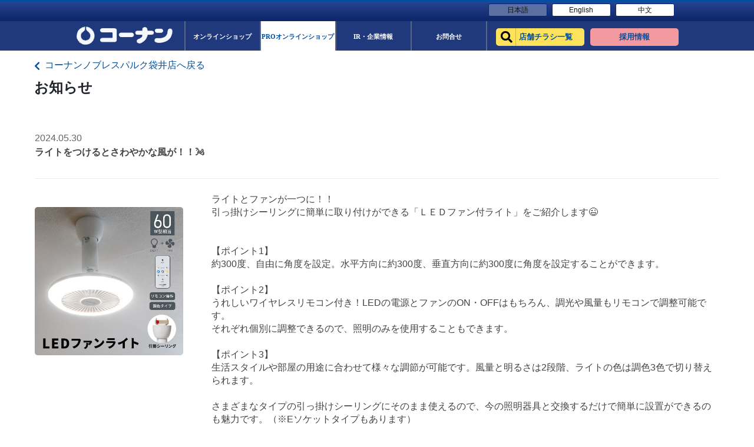

--- FILE ---
content_type: text/html; charset=UTF-8
request_url: https://map.hc-kohnan.com/shop/355/notices/571481?type=pro
body_size: 6013
content:
<!DOCTYPE html>
<html lang="ja">
<head>
    <meta charset="UTF-8">
    <meta name="viewport" content="width=device-width, initial-scale=1.0, maximum-scale=5.0" />
    <meta http-equiv="Content-Security-Policy"
      content="script-src * 'self' 'unsafe-inline' 'unsafe-eval' https://*.googleapis.com https://*.gstatic.com *.google.com https://*.ggpht.com *.googleusercontent.com https://www.googletagmanager.com https://tagmanager.google.com https://www.google-analytics.com https://ssl.google-analytics.com data: blob:;
      img-src * 'self' https://*.googleapis.com https://*.gstatic.com *.google.com *.googleusercontent.com www.googletagmanager.com https://ssl.gstatic.com https://www.gstatic.com https://www.google-analytics.com data: blob:;
      frame-src * *.google.com data:;
      connect-src * 'self' https://*.googleapis.com *.google.com https://*.gstatic.com https://www.google-analytics.com data: blob:;
      font-src * 'self' https://fonts.gstatic.com https://fonts.gstatic.com data:;
      style-src * 'self' 'unsafe-inline' https://fonts.googleapis.com data:;
      worker-src * blob:;" />
        <link rel="preload" as="style" type="text/css" href="/css/modaal.css?id=7171fca3771784e53d9a" onload="this.rel='stylesheet'" />
    <!-- link preload -->
    <link rel="preload" as="style" type="text/css" href="https://unpkg.com/leaflet@1.7.1/dist/leaflet.css" onload="this.rel='stylesheet'" />
    <link rel="preload" as="style" type="text/css" href="https://unpkg.com/leaflet.markercluster@1.3.0/dist/MarkerCluster.css" onload="this.rel='stylesheet'" />
    <link rel="preload" as="style" type="text/css" href="https://unpkg.com/leaflet.markercluster@1.3.0/dist/MarkerCluster.Default.css" onload="this.rel='stylesheet'" />
    <link rel="preload" as="style" type="text/css" href="https://cdnjs.cloudflare.com/ajax/libs/font-awesome/5.15.3/css/all.min.css" onload="this.rel='stylesheet'" />
    <link rel="preload" as="style" type="text/css" href="/css/app.css?id=91ab090fd226f7f2b1fa"/>
    <link rel="stylesheet" href="/css/app.css?id=91ab090fd226f7f2b1fa">

        <link rel="icon" type="image/png" href="https://map.hc-kohnan.com/images/icon/Kohnan-favicon.png"/>

    
    <link rel="apple-touch-icon" sizes="180x180" href="https://canlyhp.s3.ap-northeast-1.amazonaws.com/apple-touch-icons/コーナン.png">
    <link rel="apple-touch-icon" sizes="120x120" href="https://canlyhp.s3.ap-northeast-1.amazonaws.com/apple-touch-icons/コーナン.png">
    <link rel="apple-touch-icon" sizes="167x167" href="https://canlyhp.s3.ap-northeast-1.amazonaws.com/apple-touch-icons/コーナン.png">
    <link rel="apple-touch-icon" sizes="152x152" href="https://canlyhp.s3.ap-northeast-1.amazonaws.com/apple-touch-icons/コーナン.png">

    <title>コーナンノブレスパルク袋井店 | コーナン公式サイト</title>
    <meta name="description" content="コーナン公式サイトコーナンノブレスパルク袋井店ホームセンター「コーナン」「コーナンPRO」「ホームストック」を運営するコーナン商事の企業情報や店舗情報、DIY情報・オンラインショッピングをご案内しています。">
    <meta name="keywords" content="HC-Kohnan">
            <!-- Global site tag (gtag.js) - Google Analytics -->
        <script async src="https://www.googletagmanager.com/gtag/js?id=G-BJ5MMMX981"></script>
        <script>
            window.dataLayer = window.dataLayer || [];
            function gtag(){dataLayer.push(arguments);}
            gtag('js', new Date());
            gtag('config', 'G-BJ5MMMX981');
        </script>
        <!-- Google Tag Manager -->
        <script>(function(w,d,s,l,i){w[l]=w[l]||[];w[l].push({'gtm.start':
            new Date().getTime(),event:'gtm.js'});var f=d.getElementsByTagName(s)[0],
            j=d.createElement(s),dl=l!='dataLayer'?'&l='+l:'';j.async=true;j.src=
            'https://www.googletagmanager.com/gtm.js?id='+i+dl;f.parentNode.insertBefore(j,f);
            })(window,document,'script','dataLayer','GTM-N4X97DB');</script>
        <!-- End Google Tag Manager -->
                </head>
<body>
            <!-- Google Tag Manager (noscript) -->
        <noscript><iframe src="https://www.googletagmanager.com/ns.html?id=GTM-N4X97DB"
            height="0" width="0" style="display:none;visibility:hidden"></iframe></noscript>
        <!-- End Google Tag Manager (noscript) -->
                <input type="hidden" id="isWebView" value="">
    <div id="content" class="w-100">
        <div class="header-lang">
            <div class="header">
                <div class="top-header d-flex align-items-center justify-content-end description-content">
                    <ul class="utility d-flex align-items-center m-0 pt-0">
                        <li class="mr-3 active">
                            <a class="info-ir" href="https://www.hc-kohnan.com/">日本語</a>
                        </li>
                        <li class="mr-0">
                            <a class="info-recruit" href="https://www.hc-kohnan.com/hc/">English</a>
                        </li>
                        <li class="mr-0">
                            <a class="info-recruit" href="https://www.hc-kohnan.com/chinese/">中文</a>
                        </li>
                    </ul>
                </div>
            </div>
        </div>
        <div class="header-main">
            <div>
                <div class="mid-header ">
                    <nav class="navbar navbar-expand-custom navbar-light p-0 d-flex align-items-center justify-content-between">
                        <!-- Brand -->
                        <a class="navbar-brand" href="https://www.hc-kohnan.com/">
                            <img src="https://map.hc-kohnan.com/images/logo.jpg" alt="コーナン公式サイト">
                        </a>

                        <!-- Navbar links -->
                        <div class="collapse navbar-collapse d-flex justify-content-center" id="collapsibleNavbar">
                            <ul class="navbar-nav">
                                <li class="nav-item ">
                                    <a class="nav-link" href="https://www.kohnan-eshop.com/shop/">
                                        <span class="global-name  pt-0">
                                            <span class="global-jp-name">オンラインショップ</span>
                                        </span>
                                    </a>
                                </li>
                                <li class="nav-item  nav-item-active ">
                                    <a class="nav-link" href="https://kohnan-pro.com/">
                                        <span class="global-name pt-0">
                                            <span class="global-jp-name">PROオンラインショップ</span>
                                        </span>
                                    </a>
                                </li>
                                <li class="nav-item">
                                    <a class="nav-link" href="https://www.hc-kohnan.com/corporate/">
                                        <span class="global-name pt-0">
                                            <span class="global-jp-name">IR・企業情報</span>
                                        </span>
                                    </a>
                                </li>
                                <li class="nav-item">
                                    <a class="nav-link" href="https://www.hc-kohnan.com/corporate/contact">
                                        <span class="global-name pt-0">
                                            <span class="global-jp-name">お問合せ</span>
                                        </span>
                                    </a>
                                </li>
                                <li>
                                    <ul class="wrap-button-header d-flex">
                                        <li class="nav-item-shop">
                                            <a class="nav-link" href="https://map.hc-kohnan.com/shop">
                                                <div class="global-name shopsearch-btn">
                                                    <div class="global-jp-name">店舗チラシ一覧</div>
                                                </div>
                                            </a>
                                        </li>
                                        <li class="nav-saiyou">
                                            <a class="nav-link" href="https://kohnan.recruitment.jp/">
                                                <div class="global-name saiyou-btn">
                                                    <div class="global-jp-name">採用情報</div>
                                                </div>
                                            </a>
                                        </li>
                                    </ul>
                                </li>
                            </ul>
                        </div>
                    </nav>
                </div>
            </div>
            <div class="mid-header mid-head-rp d-none pb-2">
                <ul class="mid-header-lg">
                    <li class="nav-item nav-item-shop">
                        <a class="nav-link" href="https://map.hc-kohnan.com/shop">
                            <div class="global-name shopsearch-btn">
                                <div class="global-jp-name">店舗チラシ一覧</div>
                            </div>
                        </a>
                    </li>
                    <li class="nav-item nav-saiyou">
                        <a class="nav-link" href="https://kohnan.recruitment.jp/">
                            <div class="global-name saiyou-btn">
                                <div class="global-jp-name">採用情報</div>
                            </div>
                        </a>
                    </li>
                </ul>
            </div>
        </div>
    </div>
<div class="sub-header-notice details-notice position-fixed sub-header-section sub-header-section-campaign ">
    <div class="sub-header">
        <div class="bread">
            <div class="header-content">
                <a href="https://map.hc-kohnan.com/shop/355" class="text-decoration-none back-index-store ">
                    <span class="breadcrumb-title breadcrumb-title-custom"><i class="fas fa-chevron-left align-middle mr-2"></i>コーナンノブレスパルク袋井店へ戻る</span>
                </a>
                <p class="font-weight-bold font-16 mt-2 font-16-custom title-notice-detail">お知らせ</p>
            </div>
        </div>
    </div>
</div>
<div class="store-details details-notice details-notice-show " id="noticeList">
    <div id="details-content" class="header-content d-flex position-relative">
        <div class="store-details-content w-100">
            <div class="right-content px-0">
                <div class="text-content mt-4 pb-3 light-black font-16 border-0">
                    <div class="notice w-100">
                        <div class="notice-title-container pb-3 mb-4">
                                                            <p class="notice-date m-0">2024.05.30</p>    
                                                                                        <p class="font-weight-bold">ライトをつけるとさわやかな風が！！🌬️</p>    
                                                    </div>
                        <div class="details-notice details-notice-pc notice-pc-list d-flex mb-4">
                                                            <div class="img-notice-container wrap-image-campaign">
                                    <img class="notice-campaign-img pc-thumbnail modal-images" src="https://meocloud-image.s3-ap-northeast-1.amazonaws.com/images/202405296656b4ec8560f4550557332940_01.jpg" alt="plus">
                                </div>
                                                        <div class="notice-text mt-0  pl-5 ">
                                <div class="notice-pc-list detail">
                                                                            <p class="notice-content notice-text-pre mt-0">ライトとファンが一つに！！
引っ掛けシーリングに簡単に取り付けができる「ＬＥＤファン付ライト」をご紹介します😉


【ポイント1】
約300度、自由に角度を設定。水平方向に約300度、垂直方向に約300度に角度を設定することができます。

【ポイント2】 
うれしいワイヤレスリモコン付き！LEDの電源とファンのON・OFFはもちろん、調光や風量もリモコンで調整可能です。
それぞれ個別に調整できるので、照明のみを使用することもできます。

【ポイント3】
生活スタイルや部屋の用途に合わせて様々な調節が可能です。風量と明るさは2段階、ライトの色は調色3色で切り替えられます。 

さまざまなタイプの引っ掛けシーリングにそのまま使えるので、今の照明器具と交換するだけで簡単に設置ができるのも魅力です。（※Eソケットタイプもあります）

空気がこもったり😑停滞😔しているように感じることも増えるこれからの季節に、天井からの風で心地よく空気を循環してくれるＬＥＤファン付ライト。

サイズも小さめ（約幅19.5×奥行11.5×高さ24.5㎝）なので、脱衣所やトイレのほか、ウォークインクローゼットでも大活躍してくれそうです😊</p>    
                                                                                                                <a class="see-detail-notice" target="_blank" href="https://www.kohnan-eshop.com/shop/g/g4550557332940/?affiliate=502app&amp;utm_source=app&amp;utm_medium=pickup_item" rel="noreferrer">
                                            <span>詳しくみる</span>
                                            <svg xmlns="http://www.w3.org/2000/svg" width="14" height="14" viewBox="0 0 14 14">
                                                <path id="icLaunch24px" d="M13.667,13.667H4.333V4.333h4V3h-4A1.333,1.333,0,0,0,3,4.333v9.333A1.333,1.333,0,0,0,4.333,15h9.333A1.337,1.337,0,0,0,15,13.667v-4H13.667ZM10.333,3V4.333h2.393L6.173,10.887l.94.94,6.553-6.553V7.667H15V3Z" transform="translate(-3 -3)" fill="#17479e"/>
                                            </svg>
                                        </a>
                                                                    </div>
                            </div>
                        </div>
                                                <a href="https://map.hc-kohnan.com/shop/355/notices?type=pro" class="back-list-notice-button pc-back-button mt-30">お知らせ一覧はこちら</a>
                        <div class="notice-sp-list details-notice-sp d-none">
                                                            <div class="img-notice-container w-100 campaign-img-pc">
                                    <img src="https://meocloud-image.s3-ap-northeast-1.amazonaws.com/images/202405296656b4ec8560f4550557332940_01.jpg" id="imgCampaign" class="sp-thumbnail modal-images" alt="plus">
                                </div>
                                                        <div class="notice-text w-100 pl-0">
                                <div class="notice-sp-list text-notice-sp detail mt-5">
                                                                            <p class="notice-content notice-text-pre mt-0">ライトとファンが一つに！！
引っ掛けシーリングに簡単に取り付けができる「ＬＥＤファン付ライト」をご紹介します😉


【ポイント1】
約300度、自由に角度を設定。水平方向に約300度、垂直方向に約300度に角度を設定することができます。

【ポイント2】 
うれしいワイヤレスリモコン付き！LEDの電源とファンのON・OFFはもちろん、調光や風量もリモコンで調整可能です。
それぞれ個別に調整できるので、照明のみを使用することもできます。

【ポイント3】
生活スタイルや部屋の用途に合わせて様々な調節が可能です。風量と明るさは2段階、ライトの色は調色3色で切り替えられます。 

さまざまなタイプの引っ掛けシーリングにそのまま使えるので、今の照明器具と交換するだけで簡単に設置ができるのも魅力です。（※Eソケットタイプもあります）

空気がこもったり😑停滞😔しているように感じることも増えるこれからの季節に、天井からの風で心地よく空気を循環してくれるＬＥＤファン付ライト。

サイズも小さめ（約幅19.5×奥行11.5×高さ24.5㎝）なので、脱衣所やトイレのほか、ウォークインクローゼットでも大活躍してくれそうです😊</p>    
                                                                                                                <a class="see-detail-notice" target="_blank" href="https://www.kohnan-eshop.com/shop/g/g4550557332940/?affiliate=502app&amp;utm_source=app&amp;utm_medium=pickup_item" rel="noreferrer">
                                            <span>詳しくみる</span>
                                            <svg xmlns="http://www.w3.org/2000/svg" width="14" height="14" viewBox="0 0 14 14">
                                                <path id="icLaunch24px" d="M13.667,13.667H4.333V4.333h4V3h-4A1.333,1.333,0,0,0,3,4.333v9.333A1.333,1.333,0,0,0,4.333,15h9.333A1.337,1.337,0,0,0,15,13.667v-4H13.667ZM10.333,3V4.333h2.393L6.173,10.887l.94.94,6.553-6.553V7.667H15V3Z" transform="translate(-3 -3)" fill="#17479e"/>
                                            </svg>
                                        </a>
                                                                    </div>
                            </div>
                                                        <a href="https://map.hc-kohnan.com/shop/355/notices" class="click-loading d-block back-list-notice-button sp-back-button mt-5 w-100 text-center">お知らせ一覧はこちら</a>
                        </div>
                    </div>
                </div>
            </div>
        </div>
    </div>
</div>
<footer class="">
    <div class="custom_footer">
        <div class="footer-top-content bg-white">
        </div>
        <div class="footer-middle-content">
            <div class="footer-content header-content store-details px-0">
                <div class="px-0 row py-5 no-gutters-custom">
                    <div class="content-footer-left col-8">
                        <div class="middle-item-title heading-label-left d-flex align-items-end">
                            <span class="heading-label-icon mr-2"></span>
                            <a href="https://www.hc-kohnan.com/corporate/">企業サイト</a>
                        </div>
                        <div class="content-footer-item d-flex flex-wrap">
                            <div class="d-inline-block w-25">
                                <span class="item-title">会社情報</span>
                                <span class="d-block">
                                    <a href="https://www.hc-kohnan.com/corporate/profile/president_message">ごあいさつ</a>
                                </span>
                                <span class="d-block">
                                    <a href="https://www.hc-kohnan.com/corporate/profile/philosophy">経営理念</a>
                                </span class="d-block">
                                <span class="d-block">
                                    <a href="https://www.hc-kohnan.com/corporate/profile/corporate_message">コーポレート<br>メッセージ</a>
                                </span>
                                <span class="d-block">
                                    <a href="https://www.hc-kohnan.com/corporate/profile">会社概要</a>
                                </span>
                                <span class="d-block">
                                    <a href="https://www.hc-kohnan.com/corporate/profile/principle">企業行動指針</a>
                                </span>
                                <span class="d-block">
                                    <a href="/corporate/profile/history">沿革</a>
                                </span>
                                <span class="d-bock business-text">業態紹介</span>
                                <div class="item-business">
                                    <span class="d-block pl-2">
                                        <a href="https://www.hc-kohnan.com/corporate/profile/homecenter">ホームセンター</a>
                                    </span>
                                    <span class="d-block pl-2">
                                        <a href="https://www.hc-kohnan.com/corporate/profile/kohnanpro">コーナンPRO</a>
                                    </span>
                                </div>
                                <span class="d-block">
                                    <a href="https://www.hc-kohnan.com/corporate/profile/csr/">CSR活動</a>
                                </span>
                            </div>
                            <div class="d-inline-block w-25">
                                <span class="item-title">IR情報</span>
                                <span class="d-block">
                                    <a href="https://www.hc-kohnan.com/corporate/ir/inter">決算短信</a>
                                </span>
                                <span class="d-block">
                                    <a href="https://www.hc-kohnan.com/corporate/ir/report">事業報告書</a>
                                </span class="d-block">
                                <span class="d-block">
                                    <a href="https://www.hc-kohnan.com/corporate/ir/convocation">招集通知</a>
                                </span>
                                <span class="d-block">
                                    <a href="https://www.hc-kohnan.com/corporate/ir/monthly">月次売上動向</a>
                                </span>
                                <span class="d-block">
                                    <a href="https://www.hc-kohnan.com/corporate/ir/newsrelease">ニュースリリース</a>
                                </span>
                                <span class="d-block">
                                    <a href="https://www.hc-kohnan.com/corporate/ir/rating">格付情報</a>
                                </span>
                                <span class="d-block">
                                    <a href="https://www.hc-kohnan.com/corporate/ir/disclosure">電子公告</a>
                                </span>
                                <span class="d-block">
                                    <a href="https://www.hc-kohnan.com/corporate/ir/stockholder">株主優待制度</a>
                                </span>
                                <span class="d-block">
                                    <a href="https://stocks.finance.yahoo.co.jp/stocks/detail/?code=7516">株価情報</a>
                                </span>
                                <span class="d-block">
                                    <a href="https://www.hc-kohnan.com/corporate/ir/information/">お知らせ</a>
                                </span>
                            </div>
                            <div class="d-inline-block w-25">
                                <div class="wrap-last-left">
                                    <span class="item-title">事業パートナー様募集</span>
                                    <span class="d-block">
                                        <a href="https://www.hc-kohnan.com/corporate/partner/supplier">お取引先募集</a>
                                    </span>
                                    <span class="d-block">
                                        <a href="https://www.hc-kohnan.com/corporate/partner/store">店舗物件募集</a>
                                    </span class="d-block">
                                    <span class="d-block">
                                        <a href="https://www.hc-kohnan.com/corporate/partner/manufacturer">製造メーカー様募集</a>
                                    </span>
                                    <span class="d-block">
                                        <a href="https://www.hc-kohnan.com/corporate/partner/tenant">テナント企業様募集</a>
                                    </span>
                                    <span class="d-block">
                                        <a href="https://www.hc-kohnan.com/corporate/partner/reform_partner">リフォーム<br>協力施工店様募集</a>
                                    </span>
                                    <span class="d-block">
                                        <a href="https://www.hc-kohnan.com/corporate/partner/furniture_partner/">店舗什器<br>施工業者様募集</a>
                                    </span>
                                </div>
                                <div class="d-none">
                                    <span class="d-block">
                                        <a href="https://kohnan.recruitment.jp/" target="_blank" rel="noreferrer">採用情報</a>
                                    </span>
                                    <span class="d-block">
                                        <a href="https://www.hc-kohnan.com/corporate/disclaimer/">免責事項</a>
                                    </span class="d-block">
                                    <span class="d-block">
                                        <a href="https://www.hc-kohnan.com/corporate/requirement/">動作環境</a>
                                    </span>
                                    <span class="d-block">
                                        <a href="https://www.hc-kohnan.com/corporate/privacy">プライバシーポリシー</a>
                                    </span>
                                    <span class="d-block">
                                        <a href="https://www.hc-kohnan.com/corporate/contact/?t=1">お問合せ</a>
                                    </span>
                                </div>
                            </div>
                            <div class="d-inline-block">
                                <span class="d-block">
                                    <a href="https://kohnan.recruitment.jp/" target="_blank" rel="noreferrer">採用情報</a>
                                </span>
                                <span class="d-block">
                                    <a href="https://www.hc-kohnan.com/corporate/disclaimer/">免責事項</a>
                                </span class="d-block">
                                <span class="d-block">
                                    <a href="https://www.hc-kohnan.com/corporate/requirement/">動作環境</a>
                                </span>
                                <span class="d-block">
                                    <a href="https://www.hc-kohnan.com/corporate/privacy">プライバシーポリシー</a>
                                </span>
                                <span class="d-block">
                                    <a href="https://www.hc-kohnan.com/corporate/contact/?t=1">お問合せ</a>
                                </span>
                            </div>
                        </div>
                    </div>
                    <div class="content-footer-right col-4">
                        <div class="middle-item-title heading-label-left d-flex align-items-end">
                            <span class="heading-label-icon mr-2"></span>
                            <a href="https://www.hc-kohnan.com/corporate/">コーナン公式サイト</a>
                        </div>
                        <div class="content-footer-item d-flex">
                            <div class="d-inline-block w-75">
                                <span class="d-block">
                                    <a href="https://www.hc-kohnan.com/shoplist/">店舗チラシ一覧</a>
                                </span>
                                <span class="d-block">
                                    <a href="https://www.kohnan-eshop.com/shop/" target="_blank" rel="noreferrer">オンラインショップ</a>
                                </span class="d-block">
                                <span class="d-block">
                                    <a href="https://pro.kohnan-eshop.com/shop/" target="_blank" rel="noreferrer">PROオンラインショップ</a>
                                </span>
                                <span class="d-block">
                                    <a href="https://www.hc-kohnan.com/business/" target="_blank" rel="noreferrer">法人様営業窓口</a>
                                </span>
                                <span class="d-block">
                                    <a href="https://www.hc-kohnan.com/event/">イベント</a>
                                </span>
                                <span class="d-block">
                                    <a href="https://www.hc-kohnan.com/diy/">HOW TO（ペット・DIY）</a>
                                </span>
                                <span class="d-block">
                                    <a href="https://www.hc-kohnan.com/reform/" target="_blank" rel="noreferrer">リフォーム</a>
                                </span>
                                <span class="d-block">
                                    <a href="https://www.hc-kohnan.com/pet/">カルチャー教室</a>
                                </span>
                            </div>
                            <div class="d-inline-block w-50">
                                <span class="d-block">
                                    <a href="https://www.hc-kohnan.com/blog/category/camp/">キャンペーン</a>
                                </span>
                                <span class="d-block">
                                    <a href="https://www.hc-kohnan.com/service/">サービス</a>
                                </span class="d-block">
                                <span class="d-block">
                                    <a href="https://www.hc-kohnan.com/catalog/">カタログ</a>
                                </span>
                                <span class="d-block">
                                    <a href="https://www.hc-kohnan.com/card/">コーナンカード</a>
                                </span>
                                <span class="d-block">
                                    <a href="https://www.hc-kohnan.com/corporate/">コーナンとは</a>
                                </span>
                            </div>
                        </div>
                    </div>
                </div>
            </div>
        </div>
        <div class="footer-bottom-content pb-5 pt-4">
            <div class="header-content store-details px-0">
                <div class="wrap-content">
                    <div class="content-icon text-center">
                        <img src="https://map.hc-kohnan.com/images/kohnan_footer_logo.png" alt="">
                    </div>
                    <div class="copy-right-content text-center">
                        <small>当ホームページ掲載されているあらゆる内容の無許可転載・転用を禁止します。全ての内容は日本の著作権法及び国際条約によって保護を受けています
                        </small><br>
                        <small>Copyright © Kohnan Shoji Co.,Ltd. ALL Rights Reserved.</small>
                    </div>
                </div>
            </div>
        </div>
    </div>
    <div class="space-footer">

    </div>
</footer>
    <link rel="preload" as="script" href="https://unpkg.com/leaflet@1.7.1/dist/leaflet.js" />
    <script src="https://unpkg.com/leaflet@1.7.1/dist/leaflet.js"></script>
    <link rel="preload" as="script" href="https://unpkg.com/leaflet.markercluster@1.3.0/dist/leaflet.markercluster.js" />
    <script src="https://unpkg.com/leaflet.markercluster@1.3.0/dist/leaflet.markercluster.js"></script>
    <link rel="preload" as="script" href="https://map.hc-kohnan.com/js/app.js" />
    <script src="/js/app.js?id=85a9b74860f9e3cc4601"></script>
        <link rel="preload" as="script" href="/js/modaal.js?id=1c91d6c910040d613049" />
    <script src="/js/modaal.js?id=1c91d6c910040d613049"></script>
    <link rel="preload" as="script" href="/js/modal_common.js?id=64308a72e3b02788d816" />
    <script src="/js/modal_common.js?id=64308a72e3b02788d816"></script>
</body>
</html>
